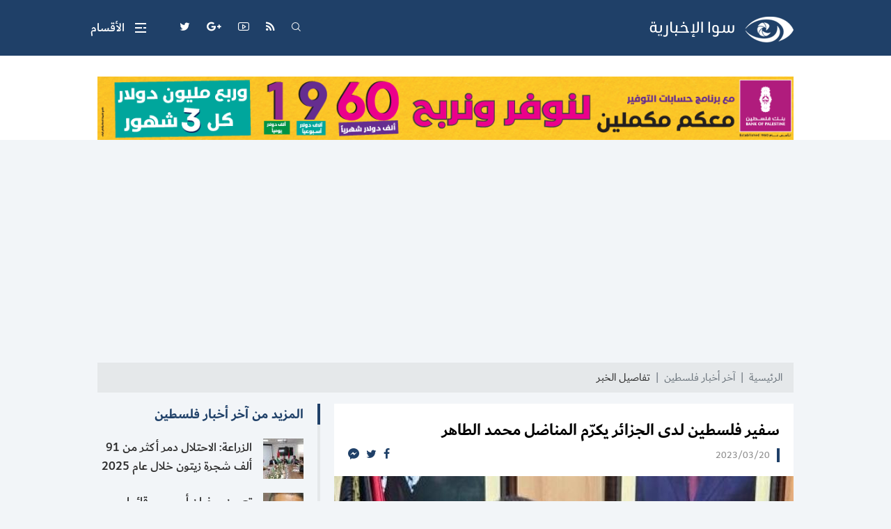

--- FILE ---
content_type: text/html
request_url: https://palsawa.com/post/383351/%D8%B3%D9%81%D9%8A%D8%B1-%D9%81%D9%84%D8%B3%D8%B7%D9%8A%D9%86-%D9%84%D8%AF%D9%89-%D8%A7%D9%84%D8%AC%D8%B2%D8%A7%D8%A6%D8%B1-%D9%8A%D9%83%D8%B1-%D9%85-%D8%A7%D9%84%D9%85%D9%86%D8%A7%D8%B6%D9%84-%D9%85%D8%AD%D9%85%D8%AF-%D8%A7%D9%84%D8%B7%D8%A7%D9%87%D8%B1
body_size: 36835
content:
<!DOCTYPE html>
<html lang="ar">
<head>
  <meta http-equiv="Content-Type" content="text/html; charset=utf-8">
  <meta name="viewport" content="width=device-width, initial-scale=1, shrink-to-fit=no">
  <meta http-equiv="x-ua-compatible" content="ie=edge">
      <title>سفير فلسطين لدى الجزائر يكرّم المناضل محمد الطاهر | وكالة سوا الإخبارية</title>
    <meta name="robots" content="noodp,noydir"/>
    <meta name="robots" content="index,follow"/>
    <meta name="robots" content="ALL"/>
    <meta name="og:type" content="article"/>
    <meta name="og:title" content="سفير فلسطين لدى الجزائر يكرّم المناضل محمد الطاهر"/>
    <meta property="og:description" content="سفير دولة فلسطين لدى الجزائر فايز أبو عيطة يكرم نيابة عن الرئيس الفلسطيني محمود عباس المناضل الجزائري محمد الطاهر"/>
    <meta property="og:image" content="https://palsawa.com/thumb/1200x630/uploads/images/2023/03/abGFt.jpg"/>
    <meta property="og:image:width" content="1200"/>
    <meta property="og:image:height" content="630"/>
    <meta property="og:url" content="https://palsawa.com/post/383351/سفير-فلسطين-لدى-الجزائر-يكر-م-المناضل-محمد-الطاهر"/>
    <meta property="og:site_name" content="وكالة سوا الإخبارية"/>
    <meta name="twitter:card" content="summary_large_image"/>
    <meta name="twitter:domain" content="https://palsawa.com/post/383351/سفير-فلسطين-لدى-الجزائر-يكر-م-المناضل-محمد-الطاهر"/>
    <meta name="twitter:site" content=""/>
    <meta name="twitter:creator" content="Palsawa"/>
    <meta name="twitter:image:src" content="https://palsawa.com/thumb/1200x630/uploads/images/2023/03/abGFt.jpg"/>
    <meta name="twitter:description" content="سفير دولة فلسطين لدى الجزائر فايز أبو عيطة يكرم نيابة عن الرئيس الفلسطيني محمود عباس المناضل الجزائري محمد الطاهر"/>
    <meta name="twitter:title" content="سفير فلسطين لدى الجزائر يكرّم المناضل محمد الطاهر"/>
    <meta name="twitter:url" content="https://palsawa.com/post/383351/سفير-فلسطين-لدى-الجزائر-يكر-م-المناضل-محمد-الطاهر"/>
    <meta name="description" content="سفير دولة فلسطين لدى الجزائر فايز أبو عيطة يكرم نيابة عن الرئيس الفلسطيني محمود عباس المناضل الجزائري محمد الطاهر"/>
    <meta name="keywords" content="محمد الطاهر,سفير فلسطين لدى الجزائر,فايز أبو عيطة,محمود عباس"/>
    <meta name="author" content=""/>
    <meta name="rating" content="General"/>
    <meta name="fb:app_id" content=""/>
    <meta name="copyright" content="جميع الحقوق محفوظة لوكالة سوا الإخبارية @ 2026"/>
    <meta property="article:published_time" content="2023-03-20T22:06:00+02:00"/>
    <meta property="article:modified_time" content="2023-03-20T22:09:17+02:00"/>

<link rel="alternate" type="application/rss+xml" title="وكالة سوا الإخبارية"
      href="https://palsawa.com/rss/category/all"/>
            <link rel="alternate" type="application/rss+xml" title="آخر أخبار فلسطين"
              href="https://palsawa.com/rss/category/2"/>
                                        <link rel="alternate" type="application/rss+xml" title="أخبار غزة المحلية"
              href="https://palsawa.com/rss/category/55"/>
                <link rel="alternate" type="application/rss+xml" title="أخبار الضفة الغربية المحلية"
              href="https://palsawa.com/rss/category/56"/>
                <link rel="alternate" type="application/rss+xml" title="أخبار عرب 48 المحلية - فلسطين الداخل"
              href="https://palsawa.com/rss/category/57"/>
                <link rel="alternate" type="application/rss+xml" title="أخبار فلسطينيو الشتات"
              href="https://palsawa.com/rss/category/58"/>
                    <link rel="alternate" type="application/rss+xml" title="أجندة فعاليات فلسطين اليوم"
              href="https://palsawa.com/rss/category/9"/>
                                                <link rel="alternate" type="application/rss+xml" title="قد يهمك"
              href="https://palsawa.com/rss/category/3"/>
                <link rel="alternate" type="application/rss+xml" title="مقالات وآراء الكُتاب"
              href="https://palsawa.com/rss/category/10"/>
                <link rel="alternate" type="application/rss+xml" title="أخبار فلسطين المحلية"
              href="https://palsawa.com/rss/category/13"/>
                <link rel="alternate" type="application/rss+xml" title="الأخبار الإسرائيلية "
              href="https://palsawa.com/rss/category/14"/>
                <link rel="alternate" type="application/rss+xml" title="الأخبار العربية والدولية"
              href="https://palsawa.com/rss/category/15"/>
                <link rel="alternate" type="application/rss+xml" title="وظائف فلسطين"
              href="https://palsawa.com/rss/category/30"/>
                <link rel="alternate" type="application/rss+xml" title="منوعات للجميع"
              href="https://palsawa.com/rss/category/17"/>
                        <link rel="alternate" type="application/rss+xml" title="دورات ومناقصات"
              href="https://palsawa.com/rss/category/32"/>
                <link rel="alternate" type="application/rss+xml" title="مشاريع ومناقصات"
              href="https://palsawa.com/rss/category/31"/>
                <link rel="alternate" type="application/rss+xml" title="المنح الدراسية"
              href="https://palsawa.com/rss/category/29"/>
                <link rel="alternate" type="application/rss+xml" title="الصحة والمرأة"
              href="https://palsawa.com/rss/category/21"/>
                <link rel="alternate" type="application/rss+xml" title="ثقافة"
              href="https://palsawa.com/rss/category/18"/>
                    <link rel="alternate" type="application/rss+xml" title="تكنولوجيا"
              href="https://palsawa.com/rss/category/20"/>
                <link rel="alternate" type="application/rss+xml" title="اقتصاد"
              href="https://palsawa.com/rss/category/19"/>
                <link rel="alternate" type="application/rss+xml" title="رياضة"
              href="https://palsawa.com/rss/category/16"/>
                <link rel="alternate" type="application/rss+xml" title="مقابلات خاصة"
              href="https://palsawa.com/rss/category/12"/>
                <link rel="alternate" type="application/rss+xml" title="تقارير خاصة"
              href="https://palsawa.com/rss/category/11"/>
                <link rel="alternate" type="application/rss+xml" title="اخترنا لكم"
              href="https://palsawa.com/rss/category/8"/>
                                        

    <link rel="canonical" href="https://palsawa.com/post/383351/سفير-فلسطين-لدى-الجزائر-يكر-م-المناضل-محمد-الطاهر">
  <link rel="icon" href="favicon.ico">
<meta name="msapplication-TileColor" content="#1f4068">
<meta name="theme-color" content="#1f4068">
<link rel="preload" href="https://palsawa.com/style/assets/stylesheet/fonts/dubai/Dubai-Light.woff" as="font" type="font/woff" crossorigin>
<link rel="preload" href="https://palsawa.com/style/assets/stylesheet/fonts/dubai/Dubai-Regular.woff" as="font" type="font/woff" crossorigin>
<link rel="preload" href="https://palsawa.com/style/assets/stylesheet/fonts/dubai/Dubai-Medium.woff" as="font" type="font/woff" crossorigin>
<link rel="preload" href="https://palsawa.com/style/assets/stylesheet/fonts/dubai/Dubai-Bold.woff" as="font" type="font/woff" crossorigin>
<link rel="preload stylesheet" href="/style/assets/stylesheet/plugins.min.css" as="style">
<link rel="preload stylesheet" href="/style/assets/stylesheet/style.min.css?v=1" as="style">
<script type="text/javascript" src="/style/assets/javascript/jquery-3.2.1.min.js"></script>    <script type="application/ld+json">[{"@context":"https://schema.org","@type":"BreadcrumbList","itemListElement":[{"@type":"ListItem","position":1,"name":"الرئيسية","item":"https://palsawa.com"},{"@type":"ListItem","position":2,"name":"آخر أخبار فلسطين","item":"https://palsawa.com/post/category/2/آخر-أخبار-فلسطين"},{"@type":"ListItem","position":3,"name":"سفير فلسطين لدى الجزائر يكرّم المناضل محمد الطاهر"}]},{"@context":"https://schema.org","@type":"NewsArticle","mainEntityOfPage":{"@type":"WebPage","@id":"https://palsawa.com/post/383351/سفير-فلسطين-لدى-الجزائر-يكر-م-المناضل-محمد-الطاهر"},"headline":null,"image":["uploads/images/2023/03/abGFt.jpg","https://palsawa.com/thumb/400x300/uploads/images/2023/03/abGFt.jpg","https://palsawa.com/thumb/800x450/uploads/images/2023/03/abGFt.jpg"],"datePublished":"2023-03-20T22:06:00+02:00","dateModified":"2023-03-20T22:09:17+02:00","author":{"@type":"Person","name":"وكالة سوا الإخبارية","url":"https://palsawa.com"},"publisher":{"@type":"Organization","name":"وكالة سوا الإخبارية","logo":{"@type":"ImageObject","url":"https://palsawa.com/style/assets/images/logo.png"}},"description":"سفير دولة فلسطين لدى الجزائر فايز أبو عيطة يكرم نيابة عن الرئيس الفلسطيني محمود عباس المناضل الجزائري محمد الطاهر"}]</script>
  <script async src="https://pagead2.googlesyndication.com/pagead/js/adsbygoogle.js?client=ca-pub-6200577251597517"
     crossorigin="anonymous"></script>

<script type='text/javascript' src='https://platform-api.sharethis.com/js/sharethis.js#property=67fe410886189a0019fb0033&product=sop' async='async'></script>
</head>
<body>
<span class="site-overlay"></span>
<div class="site-container">
  
  <div class="main-header-top"></div>
<header class="main-header">
  <div class="container">
    <div class="row align-items-center">
      <div class="col-auto ml-auto">
        <h1 class="main-logo m-0">
          <span class="d-none">وكالة سوا الإخبارية</span>
          <a href="https://palsawa.com"><img src="/style/assets/images/logo.png?v=1"
                                             class="img-fluid" alt="وكالة سوا الإخبارية"></a>
        </h1>
      </div>
      <nav class="social d-flex align-items-center">
  <div class="search d-none d-sm-block ml-3 ml-md-4">
    <a href="javascript:;" class="search-toggle"><i class="icon-search icon1"></i><i class="icon-plus icon2"></i></a>
    <div class="search-form">
      <form action="https://palsawa.com/search" method="get">
        <input type="text" name="q" placeholder="كلمة البحث">
      </form>
    </div>
  </div>
      <a href="/rss" target="" class="feed ml-3 ml-md-4"><i class="icon-feed"></i></a>
      <a href="https://www.youtube.com/channel/UCoLTd5G6NABByjAI0I7Xrrg" target="" class="youtube ml-3 ml-md-4"><i class="icon-youtube"></i></a>
      <a href="https://palsawa.com/twjihi/" target="" class="google-plus ml-3 ml-md-4"><i class="icon-google-plus"></i></a>
      <a href="https://twitter.com/palsawa" target="" class="twitter ml-3 ml-md-4"><i class="icon-twitter"></i></a>
      <a href="https://x.com/palsawa" target="_blank" class="إكس ml-3 ml-md-4"><i class="icon-إكس"></i></a>
  </nav>
      <div class="toggle-menu menu-toggle" role="button">
  <span class="icon"><span class="line line-1"></span><span class="line line-2"></span></span>
  <span class="text">الأقسام</span>
  <div class="site-menu">
    <ul class="menu">
              <li><a href="">سوا | الرئيسية</a></li>
              <li><a href="https://palsawa.com/contact">إتصل بنا</a></li>
              <li><a href="https://palsawa.com/latest">آخر الأخبار اليوم</a></li>
              <li><a href="https://palsawa.com/post/category/67/Multilingual-Palestine-News-Digest">Multilingual Palestine News</a></li>
              <li><a href="https://palsawa.com/post/category/2/آخر-أخبار-فلسطين">آخر أخبار فلسطين</a></li>
              <li><a href="https://palsawa.com/post/category/59/طقس-فلسطين">طقس فلسطين</a></li>
              <li><a href="https://palsawa.com/post/category/16/رياضة">رياضة</a></li>
              <li><a href="https://palsawa.com/post/category/12/مقابلات-خاصة">مقابلات خاصة</a></li>
              <li><a href="https://palsawa.com/post/category/11/تقارير-خاصة">تقارير خاصة</a></li>
              <li><a href="https://palsawa.com/post/category/10/مقالات-وآراء-الك-تاب">مقالات وآراء الكُتاب</a></li>
              <li><a href="https://palsawa.com/post/category/6/مؤسسات">مؤسسات</a></li>
              <li><a href="https://palsawa.com/post/category/61/معابر-وحدود">معابر وحدود</a></li>
              <li><a href="https://palsawa.com/post/category/63/تعليم">تعليم</a></li>
              <li><a href="https://palsawa.com/post/category/47/فنادق-فلسطين">فنادق فلسطين</a></li>
              <li><a href="https://palsawa.com/twjihi">نتائج توجيهي فلسطين</a></li>
              <li><a href="https://palbas.org/">بيت الصحافة</a></li>
              <li><a href="https://palsawa.com/post/241238/%D8%B3%D9%8A%D8%A7%D8%B3%D8%A9-%D8%A7%D9%84%D8%AE%D8%B5%D9%88%D8%B5%D9%8A%D8%A9-Privacy-Policy">سياسة الخصوصية</a></li>
          </ul>
  </div>
</div>
    </div>
  </div>
</header><!-- #header -->
<div class="main-header-height mb-30"></div>  <div class="bg-white mt-n30 pt-30 mb-20" id="3">
                      <div class="container ">
                                <div class="ads text-center mb-30">
                                            <a href="https://palsawa.com/ads/18" rel="nofollow" target="_blank">
                                                            <img src="https://palsawa.com/uploads/images/2022/05/GEIRy.png" class="img-fluid d-sm-none" alt="بنك فلسطين">
                                        <img src="https://palsawa.com/uploads/images/2022/05/GEIRy.png" class="img-fluid d-none d-sm-block"
                         alt="بنك فلسطين">
                                  </a>
                                        </div>
                            </div>
                </div>

    <style>
    .img-responsive{max-width: 100%;height: auto;}
    .post-text iframe{max-width: 100%}
      </style>
  <input type="hidden" id="page_app" value="posts">
  <input type="hidden" id="page_id" value="383351">
  <div class="page page-post">
    <div class="container">
      <nav aria-label="breadcrumb">
        <ol class="breadcrumb">
          <li class="breadcrumb-item"><a href="https://palsawa.com">الرئيسية</a></li>
          <li class="breadcrumb-item"><a href="https://palsawa.com/post/category/2/آخر-أخبار-فلسطين">آخر أخبار فلسطين</a>
          </li>
          <li class="breadcrumb-item active" aria-current="page">تفاصيل الخبر</li>
        </ol>
      </nav>
      <div class="row">
        <div class="col-lg-8">
          <div class="page-post-text-container bg-white mb-10">
            <div class="p-20">
              
                            <h1 class="post-title font-size-24 font-weight-bold">سفير فلسطين لدى الجزائر يكرّم المناضل محمد الطاهر</h1>
              <div class="d-flex">
                <span class="post-date">2023/03/20</span>
                <nav class="post-share d-flex mr-auto">
                  <a href="javascript:;" class="mr-10 facebook"><i class="icon-facebook"></i></a>
                  <a href="javascript:;" class="mr-10 twitter"><i class="icon-twitter"></i></a>
                  <a href="javascript:;" class="mr-10 messenger"><i class="icon-messenger"></i></a>
                </nav>
              </div>
            </div>
            <a href="https://palsawa.com/uploads/images/2023/03/abGFt.jpg" data-fancybox>
              <figure>
                <img src="https://palsawa.com/thumb/660x400/uploads/images/2023/03/abGFt.jpg" class="img-fluid w-100" alt="">
                                  <figcaption>أبو عيطة يكرم محمد الطاهر</figcaption>
                              </figure>
            </a>
            <div class="post-text px-20 pb-20">
              <p dir="RTL" style="text-align: justify;">كرّم سفير دولة فلسطين لدى الجزائر فايز أبو عيطة، نيابة عن الرئيس الفلسطيني  <a href="https://palsawa.com/post/145470/%D9%85%D8%AD%D9%85%D9%88%D8%AF-%D8%B9%D8%A8%D8%A7%D8%B3" class="definition">محمود عباس</a> ، اليوم الإثنين، المناضل الجزائري محمد الطاهر، تقديرا لجهوده في مناصرة الحقوق الفلسطينية، ضمن فعاليات اليوم العالمي للتضامن مع الشعب الفلسطيني.</p>

<p dir="RTL" style="text-align: justify;">واستهل التكريم بالنشيدين الوطنيين الفلسطيني والجزائري، ثم الترحم على أرواح شهداء فلسطين والجزائر، وحضره كادر سفارة دولة فلسطين، ونخبة من الشخصيات المجتمعية والسياسية، ووسائل إعلام.</p>

<p dir="RTL" style="text-align: justify;">وعدّد السفير أبو عيطة، في كلمته بهذه المناسبة، مناقب المناضل الطاهر، ودوره الكبير في دعم الشعب الفلسطيني وقضيته العادلة.</p>

<p dir="RTL" style="text-align: justify;">بدوره، قال الطاهر، في كلمته، إن هذا التكريم إنما هو تكريم لأمة الجزائر، وهو إن استلمه فإنه يستلمه نيابة عن الجزائر، مؤكدا أن ما قام به تجاه فلسطين هو واجب ولا ينتظر عليه شكرا.</p>
                                            <h4 class="post-source font-size-16 text-gray-600">المصدر : وكالة وفا</h4>
                            <div class="sharethis-inline-share-buttons"></div>

              
            </div>
          </div><!-- .page-post-text-container -->
          <div class="widget-13 bg-white px-4 py-30 mb-10">
  <div class="widget-body row align-items-center">
    <div class="col-lg-6">
      <div class="font-size-20 font-weight-bold">اشترك في القائمة البريدية ليصلك آخر الأخبار وكل ما هو جديد</div>
    </div>
    <div class="col-lg-6">
      <form class="form ajax validate" method="post" action="https://palsawa.com/subscribe">
        <input type="email" name="email" placeholder="البريد الإلكتروني" required>
        <button><i class="icon-telegram"></i></button>
      </form>
    </div>
  </div>
</div>
        </div>
        <div class="col-lg-4">

          
          
          <div class="widget widget-style-2 mb-5">
            <header class="widget-header mb-20">
              <h2 class="header-title font-size-20 font-weight-bold mb-0"><a href="https://palsawa.com/post/category/2/آخر-أخبار-فلسطين"
                                                                             class="header-link">المزيد
                  من آخر أخبار فلسطين</a></h2>
            </header>
            <div class="widget-body">
                              <article class="entry-box d-flex no-gutters mb-20">
                  <div class="entry-image col-auto">
                    <a href="https://palsawa.com/post/434509/الزراعة-الاحتلال-دمر-أكثر-من-91-ألف-شجرة-زيتون-خلال-عام-2025" class="box">
                      <picture>
                        <img class="img-fluid w-100" src="https://palsawa.com/thumb/58x58/uploads/images/2026/01/WKHxK.jpg" alt="اجتماع لوزارة الزراعة الفلسطينية">
                      </picture>
                    </a>
                  </div>
                  <div class="entry-body pr-3">
                    <h3 class="entry-title font-size-18 font-weight-medium mb-0"><a href="https://palsawa.com/post/434509/الزراعة-الاحتلال-دمر-أكثر-من-91-ألف-شجرة-زيتون-خلال-عام-2025"
                                                                                    class="text-dark">الزراعة: الاحتلال دمر أكثر من 91 ألف شجرة زيتون خلال عام 2025</a>
                    </h3>
                  </div>
                </article>
                              <article class="entry-box d-flex no-gutters mb-20">
                  <div class="entry-image col-auto">
                    <a href="https://palsawa.com/post/434508/تعيين-سفيان-أبو-حرب-قائما-بأعمال-رئيس-الجهاز-المركزي-للإحصاء" class="box">
                      <picture>
                        <img class="img-fluid w-100" src="https://palsawa.com/thumb/58x58/uploads/images/2026/01/3BSdY.jpg" alt="سفيان أبو حرب">
                      </picture>
                    </a>
                  </div>
                  <div class="entry-body pr-3">
                    <h3 class="entry-title font-size-18 font-weight-medium mb-0"><a href="https://palsawa.com/post/434508/تعيين-سفيان-أبو-حرب-قائما-بأعمال-رئيس-الجهاز-المركزي-للإحصاء"
                                                                                    class="text-dark">تعيين سفيان أبو حرب قائما بأعمال رئيس الجهاز المركزي للإحصاء</a>
                    </h3>
                  </div>
                </article>
                              <article class="entry-box d-flex no-gutters mb-20">
                  <div class="entry-image col-auto">
                    <a href="https://palsawa.com/post/434499/حماس-تدعو-السلطة-للاستجابة-لـ-اللحظة-التاريخية-وتحذر-من-عرقلة-الوحدة" class="box">
                      <picture>
                        <img class="img-fluid w-100" src="https://palsawa.com/thumb/58x58/uploads/images/2025/04/8eFpR.jpg" alt="وفد حماس">
                      </picture>
                    </a>
                  </div>
                  <div class="entry-body pr-3">
                    <h3 class="entry-title font-size-18 font-weight-medium mb-0"><a href="https://palsawa.com/post/434499/حماس-تدعو-السلطة-للاستجابة-لـ-اللحظة-التاريخية-وتحذر-من-عرقلة-الوحدة"
                                                                                    class="text-dark">حماس تدعو السلطة للاستجابة لـ "اللحظة التاريخية" وتحذر من عرقلة الوحدة</a>
                    </h3>
                  </div>
                </article>
                            <div class="border-bottom"></div>
            </div>
          </div>
          
          <div class="widget widget-style-2 mb-5">    <header class="widget-header mb-20">      <h2 class="header-title font-size-20 font-weight-bold mb-0"><span                class="header-link">الأكثر قراءة</span></h2>    </header>    <div class="widget-body">              <article class="entry-box d-flex no-gutters mb-20">          <div class="entry-image col-auto">            <a href="https://palsawa.com/post/434225/سعر-صرف-الدولار-مقابل-الشيكل-اليوم-الثلاثاء-06-يناير-2026" class="box">              <picture>                <img loading="lazy" class="img-fluid w-100" src="https://palsawa.com/thumb/58x58/uploads/images/2024/07/M8onH.jpg" alt="سعر صرف الدولار مقابل الشيكل اليوم الثلاثاء">              </picture>            </a>          </div>          <div class="entry-body pr-3">            <h3 class="entry-title font-size-18 font-weight-medium mb-0"><a href="https://palsawa.com/post/434225/سعر-صرف-الدولار-مقابل-الشيكل-اليوم-الثلاثاء-06-يناير-2026"                                                                            class="text-dark">سعر صرف الدولار مقابل الشيكل اليوم الثلاثاء 06 يناير 2026</a>            </h3>          </div>        </article>              <article class="entry-box d-flex no-gutters mb-20">          <div class="entry-image col-auto">            <a href="https://palsawa.com/post/434210/أحوال-طقس-فلسطين-اعتبارا-من-هذه-الليلة-وحتى-الخميس-القادم" class="box">              <picture>                <img loading="lazy" class="img-fluid w-100" src="https://palsawa.com/thumb/58x58/uploads/images/2025/12/CYuZQ.jpg" alt="طقس فلسطين - قوس قزح يزين سماء غزة">              </picture>            </a>          </div>          <div class="entry-body pr-3">            <h3 class="entry-title font-size-18 font-weight-medium mb-0"><a href="https://palsawa.com/post/434210/أحوال-طقس-فلسطين-اعتبارا-من-هذه-الليلة-وحتى-الخميس-القادم"                                                                            class="text-dark">أحوال طقس فلسطين اعتباراً من هذه الليلة وحتى الخميس القادم</a>            </h3>          </div>        </article>              <article class="entry-box d-flex no-gutters mb-20">          <div class="entry-image col-auto">            <a href="https://palsawa.com/post/434211/مقتل-أب-وابنه-من-طرعان-بجريمة-إطلاق-نار-في-الناصرة" class="box">              <picture>                <img loading="lazy" class="img-fluid w-100" src="https://palsawa.com/thumb/58x58/uploads/images/2026/01/3zQXg.jpg" alt="سيارة إسعاف إسرائيلية">              </picture>            </a>          </div>          <div class="entry-body pr-3">            <h3 class="entry-title font-size-18 font-weight-medium mb-0"><a href="https://palsawa.com/post/434211/مقتل-أب-وابنه-من-طرعان-بجريمة-إطلاق-نار-في-الناصرة"                                                                            class="text-dark">مقتل أب وابنه من طرعان بجريمة إطلاق نار في الناصرة</a>            </h3>          </div>        </article>              <article class="entry-box d-flex no-gutters mb-20">          <div class="entry-image col-auto">            <a href="https://palsawa.com/post/434212/بالصور-تدشين-سفارة-دولة-فلسطين-في-لندن" class="box">              <picture>                <img loading="lazy" class="img-fluid w-100" src="https://palsawa.com/thumb/58x58/uploads/images/2026/01/mx58g.jpg" alt="تدشين سفارة دولة فلسطين في لندن">              </picture>            </a>          </div>          <div class="entry-body pr-3">            <h3 class="entry-title font-size-18 font-weight-medium mb-0"><a href="https://palsawa.com/post/434212/بالصور-تدشين-سفارة-دولة-فلسطين-في-لندن"                                                                            class="text-dark"><span class="text-danger">بالصور:</span> تدشين سفارة دولة فلسطين في لندن</a>            </h3>          </div>        </article>            <div class="border-bottom"></div>    </div>  </div>
        </div>
      </div>
    </div>
  </div>
  <div class="widget-breaking-container section-breaking" style="display: none;">
  <div class="widget-breaking fixed py-4">
    <div class="container">
      <div class="d-flex align-items-center">
        <div class="header-title col-auto d-none d-sm-block">عاجل</div>
        <div class="content col">
          <div class="item font-weight-bold">
            <span class="d-inline-block ml-2 breaking-time"></span>
            <span class="breaking-title"></span>
          </div>
        </div>
        <div class="close-container">
          <span class="close"></span>
        </div>
      </div>
    </div>
  </div>
  <div class="widget-breaking-height"></div>
  <div class="widget-breaking-top"></div>
</div>
<style>.widget-breaking{background-color:#a60202}.widget-breaking .header-title{color:#f6ed36;font-weight:700;font-size:30px}.widget-breaking .header-icon{color:#fff;font-size:32px}.widget-breaking .item{color:#fff;font-size:20px}.widget-breaking .close{display:block;width:36px;height:36px;cursor:pointer;position:relative;border-radius:50%;border:2px solid #fff;background-color:transparent}.widget-breaking .close,.widget-breaking .close::after,.widget-breaking .close::before{transition:all .4s cubic-bezier(.68,-.55,.27,1.55)}.widget-breaking .close::after,.widget-breaking .close::before{width:2px;height:14px;content:'';position:absolute;top:50%;right:50%;background-color:#fff}.widget-breaking .close::before{transform:translate(50%,-50%) rotate(45deg)}.widget-breaking .close::after{transform:translate(50%,-50%) rotate(-45deg);transition-duration:.8s}.widget-breaking .close:hover{background-color:#da1514}.widget-breaking .close:hover::before{transform:translate(50%,-50%) rotate(45deg) scale(1.5)}.widget-breaking .close:hover::after{transform:translate(50%,-50%) rotate(-45deg) scale(1.5)}.widget-breaking.fixed{position:fixed;bottom:0;right:0;z-index:99;width:100%}</style>  <footer class="main-footer mt-5">
  <div class="container">
    <div class="row align-items-center">
      <div class="col-12 col-sm-auto">
        <p class="copyright font-size-16 font-weight-medium text-gray-600 text-center py-30 py-sm-0 mb-0">جميع الحقوق محفوظة لوكالة سوا الإخبارية @ 2026</p>
      </div>
      <div class="col-12 col-sm-auto mr-sm-auto text-center mb-30 mb-sm-0">
        <a href="https://atyaf.co" target="_blank" class="atyaf" title="تصميم وبرمجة شركة أطياف للتكنولوجيا"><img src="/style/assets/images/atyafco.png" class="img-fluid" alt="atyaf logo"></a>
      </div>
    </div>
  </div>
</footer>  
</div>
<style type="text/css">
  @font-face {
    font-family: "Dubai";
    font-display: swap;
    font-style: normal;
    font-weight: 300;
    src: url("https://palsawa.com/style/assets/stylesheet/fonts/dubai/Dubai-Light.woff") format("woff");
  }
  @font-face {
    font-family: "Dubai";
    font-display: swap;
    font-style: normal;
    font-weight: 400;
    src: url("https://palsawa.com/style/assets/stylesheet/fonts/dubai/Dubai-Regular.woff") format("woff");
  }
  @font-face {
    font-family: "Dubai";
    font-display: swap;
    font-style: normal;
    font-weight: 500;
    src: url("https://palsawa.com/style/assets/stylesheet/fonts/dubai/Dubai-Medium.woff") format("woff");
  }
  @font-face {
    font-family: "Dubai";
    font-display: swap;
    font-style: normal;
    font-weight: 700;
    src: url("https://palsawa.com/style/assets/stylesheet/fonts/dubai/Dubai-Bold.woff") format("woff");
  }
</style>
<style>body {font-family: "Dubai", Arial, "Segoe UI", "Helvetica Neue", sans-serif}</style>

<script type="text/javascript" src="https://palsawa.com/style/assets/javascript/jquery-3.2.1.min.js"></script>
<script type="text/javascript">  window.site_url = 'https://palsawa.com';
  window.time_zone = 'Asia/Jerusalem';</script>
<script type="text/javascript" src="https://palsawa.com/style/assets/javascript/plugins/pace.min.js"></script>
<script type="text/javascript" src="https://palsawa.com/style/assets/javascript/plugins/validate.min.js"></script>
<script type="text/javascript" src="https://palsawa.com/style/assets/javascript/plugins/sweetalert.min.js"></script>
<script src="https://cdnjs.cloudflare.com/ajax/libs/moment.js/2.29.1/moment.min.js"
        integrity="sha512-qTXRIMyZIFb8iQcfjXWCO8+M5Tbc38Qi5WzdPOYZHIlZpzBHG3L3by84BBBOiRGiEb7KKtAOAs5qYdUiZiQNNQ=="
        crossorigin="anonymous"></script>
<script type="text/javascript" src="https://palsawa.com/style/assets/javascript/moment-timezone.min.js"></script>
<script type="text/javascript" src="https://palsawa.com/style/assets/javascript/o2.js"></script>
<script type="text/javascript" src="https://palsawa.com/style/assets/javascript/vote.js"></script>
<script type="text/javascript" src="https://palsawa.com/style/assets/javascript/breaking.js"></script>
<script type="text/javascript">  function headerFixed() {
    var $header = $('.main-header'), $headerActive = $header.length, $headerTop = $('.main-header-top').offset().top;
    if ($headerActive) {
      if ($(window).scrollTop() <= $headerTop) {
        $('body').removeClass('header-fixed');
      } else {
        $('body').addClass('header-fixed');
      }
      if ($(window).scrollTop() <= $headerTop + 300) {
        $('body').removeClass('header-sm');
      } else {
        $('body').addClass('header-sm');
      }
    }
  }

  $(document).ready(function () {
    headerFixed();
    $(window).on('scroll', function () {
      headerFixed();
    });    // for mobile menu
  $(document).on('keydown', function (e) {      if (e.keyCode === 27) { $('body').removeClass('search-active main-menu-active')      }    });
  //check input, textarea no empty
  $("input, textarea").on('focusout change submit blur', function () {if (!$(this).val()) { $(this).removeClass('not-empty');} else {$(this).addClass('not-empty');}}).blur()
  ;$('button[type="reset"]').on('click', function () {$(this).parents('form').find('input, textarea').removeClass('not-empty')});
  $('.site-overlay').on('click', function () {$('body').removeClass('main-menu-active search-active');});
  $('.menu-toggle').on('click', function () {$('body').removeClass('search-active').toggleClass('main-menu-active');});
  $('.search-toggle').on('click', function () {
    $('body').removeClass('main-menu-active').toggleClass('search-active');
    setTimeout(function () { $('.main-header .search-form input').focus()}, 300);});
  $('.widget-vote .button').on('click', function (e) {e.preventDefault();      var $this = $(this), $parents = $this.parents('.widget-vote'), $link = $this.attr('data-link');      $parents.addClass('loading');      var $url = $link;      $.ajax({        type: "GET",        url: $url,        success: function ($data) {          if ($data) {            setTimeout(function () {              $parents.find('.vote-items').html($data);              $parents.removeClass('loading');              $parents.find('.vote-item').each(function () {                var $percentage = $(this).find('.percentage').text();                $(this).find('.bar').animate({'width': $percentage}, 400);                $(this).find('.percentage').prop('Counter', 0).animate({                  Counter: $(this).find('.percentage').text()                }, {                  duration: 2000,                  step: function (now) {                    $(this).text(Math.ceil(now) + '%');                  }                });              })            }, 800);          }        },        dataType: 'HTML'      });    });    var q='.widget-39>.d-none:eq(' + Math.floor(Math.random() * ($('.widget-39>.d-none').length) + 0) + ')';    $(q).removeClass('d-none');});</script>  <script src="/style/assets/javascript/plugins/jquery.fancybox.min.js"></script>
  <link rel="stylesheet" href="/style/assets/stylesheet/plugins/jquery.fancybox.min.css">
<!-- Global site tag (gtag.js) - Google Analytics -->
<script async src="https://www.googletagmanager.com/gtag/js?id=UA-109729017-1"></script>
<script>
  window.dataLayer = window.dataLayer || [];
  function gtag(){dataLayer.push(arguments);}
  gtag('js', new Date());
  gtag('config', 'UA-109729017-1');
</script>
<!-- google analytics code END -->
</body>
</html>


--- FILE ---
content_type: text/html; charset=utf-8
request_url: https://www.google.com/recaptcha/api2/aframe
body_size: 268
content:
<!DOCTYPE HTML><html><head><meta http-equiv="content-type" content="text/html; charset=UTF-8"></head><body><script nonce="86-PChDOYQAk1lVDZIOoWw">/** Anti-fraud and anti-abuse applications only. See google.com/recaptcha */ try{var clients={'sodar':'https://pagead2.googlesyndication.com/pagead/sodar?'};window.addEventListener("message",function(a){try{if(a.source===window.parent){var b=JSON.parse(a.data);var c=clients[b['id']];if(c){var d=document.createElement('img');d.src=c+b['params']+'&rc='+(localStorage.getItem("rc::a")?sessionStorage.getItem("rc::b"):"");window.document.body.appendChild(d);sessionStorage.setItem("rc::e",parseInt(sessionStorage.getItem("rc::e")||0)+1);localStorage.setItem("rc::h",'1769387170288');}}}catch(b){}});window.parent.postMessage("_grecaptcha_ready", "*");}catch(b){}</script></body></html>